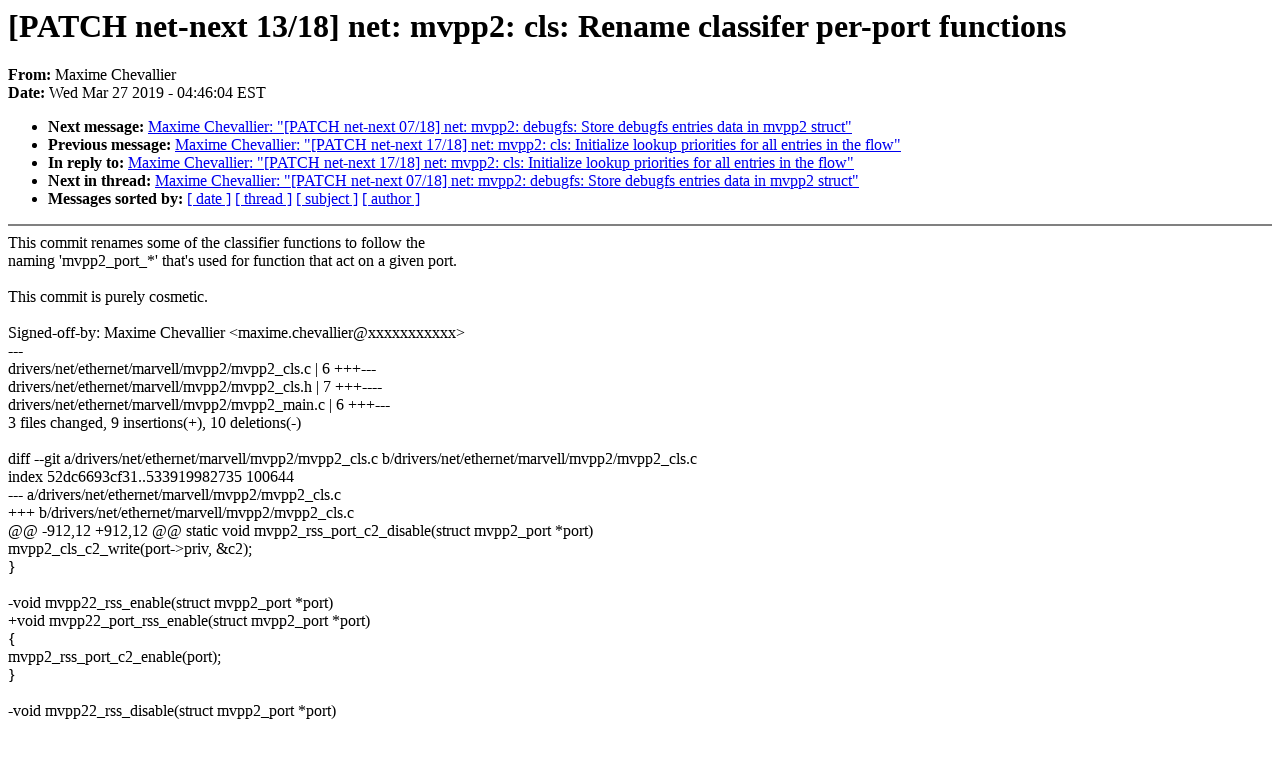

--- FILE ---
content_type: text/html; charset=UTF-8
request_url: https://lkml.iu.edu/hypermail/linux/kernel/1903.3/03737.html
body_size: 1691
content:
<!-- MHonArc v2.6.16 -->
<!--X-Subject: [PATCH net&#45;next 13/18] net: mvpp2: cls: Rename classifer per&#45;port functions -->
<!--X-From-R13: [nkvzr Qurinyyvre <znkvzr.purinyyvreNobbgyva.pbz> -->
<!--X-Date: Wed, 27 Mar 2019 04:46:04 &#45;0400 (EDT) -->
<!--X-Message-Id: 20190327084422.4209&#45;14&#45;maxime.chevallier@bootlin.com -->
<!--X-Content-Type: text/plain -->
<!--X-Reference: 20190327084422.4209&#45;1&#45;maxime.chevallier@bootlin.com -->
<!--X-Head-End-->
<!DOCTYPE HTML PUBLIC "-//W3C//DTD HTML 4.0 Transitional//EN"
                      "http://www.w3.org/TR/REC-html40/loose.dtd">
<html lang=en>
<head>
<meta HTTP-EQUIV="Content-Type" CONTENT="text/html; charset=iso-8859-2">
<title>Linux-Kernel Archive: [PATCH net-next 13/18] net: mvpp2: cls: Rename classifer per-port functions</title>
<meta NAME="Author" CONTENT="Maxime Chevallier &lt;maxime.chevallier@xxxxxxxxxxx&gt;">
<meta NAME="Subject" CONTENT="[PATCH net-next 13/18] net: mvpp2: cls: Rename classifer per-port functions">
</head> 
<body BGCOLOR="#FFFFFF" TEXT="#000000">

<!--X-Body-Begin-->
<!--X-User-Header-->
<!--X-User-Header-End-->
<!--X-TopPNI-->


<!--X-TopPNI-End-->
<!--X-MsgBody-->
<!--X-Subject-Header-Begin-->
<h1>[PATCH net-next 13/18] net: mvpp2: cls: Rename classifer per-port functions</h1>
<strong>From: </strong>Maxime Chevallier
<br><strong>Date: </strong> Wed Mar 27 2019 - 04:46:04 EST
<p>
<ul>
<li><strong>Next message: </strong> <a href="03738.html"> Maxime Chevallier: "[PATCH net-next 07/18] net: mvpp2: debugfs: Store debugfs entries data in mvpp2 struct"</a>

<li><strong>Previous message: </strong> <a href="03736.html"> Maxime Chevallier: "[PATCH net-next 17/18] net: mvpp2: cls: Initialize lookup priorities for all entries in the flow"</a>

<li><strong>In reply to: </strong> <a href="03736.html"> Maxime Chevallier: "[PATCH net-next 17/18] net: mvpp2: cls: Initialize lookup priorities for all entries in the flow"</a>

<li><strong>Next in thread: </strong> <a href="03738.html"> Maxime Chevallier: "[PATCH net-next 07/18] net: mvpp2: debugfs: Store debugfs entries data in mvpp2 struct"</a>

<li><strong>Messages sorted by: </strong><a href="date.html#03737">[ date ]</a> <a href="index.html#03737">[ thread ]</a> <a href="subject.html#03737">[ subject ]</a> <a href="author.html#03737">[ author ]</a>
</ul>

<!--X-Subject-Header-End-->
<!--X-Head-of-Message-->
<!--X-Head-of-Message-End-->
<!--X-Head-Body-Sep-Begin-->
<hr NOSHADE>
<!--X-Head-Body-Sep-End-->
<!--X-Body-of-Message-->
This commit renames some of the classifier functions to follow the<br>
naming 'mvpp2_port_*' that's used for function that act on a given port.<br>
<br>
This commit is purely cosmetic.<br>
<br>
Signed-off-by: Maxime Chevallier &lt;maxime.chevallier@xxxxxxxxxxx&gt;<br>
---<br>
 drivers/net/ethernet/marvell/mvpp2/mvpp2_cls.c  | 6 +++---<br>
 drivers/net/ethernet/marvell/mvpp2/mvpp2_cls.h  | 7 +++----<br>
 drivers/net/ethernet/marvell/mvpp2/mvpp2_main.c | 6 +++---<br>
 3 files changed, 9 insertions(+), 10 deletions(-)<br>
<br>
diff --git a/drivers/net/ethernet/marvell/mvpp2/mvpp2_cls.c b/drivers/net/ethernet/marvell/mvpp2/mvpp2_cls.c<br>
index 52dc6693cf31..533919982735 100644<br>
--- a/drivers/net/ethernet/marvell/mvpp2/mvpp2_cls.c<br>
+++ b/drivers/net/ethernet/marvell/mvpp2/mvpp2_cls.c<br>
@@ -912,12 +912,12 @@ static void mvpp2_rss_port_c2_disable(struct mvpp2_port *port)<br>
 	mvpp2_cls_c2_write(port-&gt;priv, &amp;c2);<br>
 }<br>
 <br>
-void mvpp22_rss_enable(struct mvpp2_port *port)<br>
+void mvpp22_port_rss_enable(struct mvpp2_port *port)<br>
 {<br>
 	mvpp2_rss_port_c2_enable(port);<br>
 }<br>
 <br>
-void mvpp22_rss_disable(struct mvpp2_port *port)<br>
+void mvpp22_port_rss_disable(struct mvpp2_port *port)<br>
 {<br>
 	mvpp2_rss_port_c2_disable(port);<br>
 }<br>
@@ -1047,7 +1047,7 @@ int mvpp2_ethtool_rxfh_get(struct mvpp2_port *port, struct ethtool_rxnfc *info)<br>
 	return 0;<br>
 }<br>
 <br>
-void mvpp22_rss_port_init(struct mvpp2_port *port)<br>
+void mvpp22_port_rss_init(struct mvpp2_port *port)<br>
 {<br>
 	struct mvpp2 *priv = port-&gt;priv;<br>
 	int i;<br>
diff --git a/drivers/net/ethernet/marvell/mvpp2/mvpp2_cls.h b/drivers/net/ethernet/marvell/mvpp2/mvpp2_cls.h<br>
index fd38d80eaff1..fa588b07d182 100644<br>
--- a/drivers/net/ethernet/marvell/mvpp2/mvpp2_cls.h<br>
+++ b/drivers/net/ethernet/marvell/mvpp2/mvpp2_cls.h<br>
@@ -227,11 +227,10 @@ struct mvpp2_cls_lookup_entry {<br>
 };<br>
 <br>
 void mvpp22_rss_fill_table(struct mvpp2_port *port, u32 table);<br>
+void mvpp22_port_rss_init(struct mvpp2_port *port);<br>
 <br>
-void mvpp22_rss_port_init(struct mvpp2_port *port);<br>
-<br>
-void mvpp22_rss_enable(struct mvpp2_port *port);<br>
-void mvpp22_rss_disable(struct mvpp2_port *port);<br>
+void mvpp22_port_rss_enable(struct mvpp2_port *port);<br>
+void mvpp22_port_rss_disable(struct mvpp2_port *port);<br>
 <br>
 int mvpp2_ethtool_rxfh_get(struct mvpp2_port *port, struct ethtool_rxnfc *info);<br>
 int mvpp2_ethtool_rxfh_set(struct mvpp2_port *port, struct ethtool_rxnfc *info);<br>
diff --git a/drivers/net/ethernet/marvell/mvpp2/mvpp2_main.c b/drivers/net/ethernet/marvell/mvpp2/mvpp2_main.c<br>
index d0644cfc5346..f128ea22b339 100644<br>
--- a/drivers/net/ethernet/marvell/mvpp2/mvpp2_main.c<br>
+++ b/drivers/net/ethernet/marvell/mvpp2/mvpp2_main.c<br>
@@ -3741,9 +3741,9 @@ static int mvpp2_set_features(struct net_device *dev,<br>
 <br>
 	if (changed &amp; NETIF_F_RXHASH) {<br>
 		if (features &amp; NETIF_F_RXHASH)<br>
-			mvpp22_rss_enable(port);<br>
+			mvpp22_port_rss_enable(port);<br>
 		else<br>
-			mvpp22_rss_disable(port);<br>
+			mvpp22_port_rss_disable(port);<br>
 	}<br>
 <br>
 	return 0;<br>
@@ -4301,7 +4301,7 @@ static int mvpp2_port_init(struct mvpp2_port *port)<br>
 	mvpp2_cls_port_config(port);<br>
 <br>
 	if (mvpp22_rss_is_supported())<br>
-		mvpp22_rss_port_init(port);<br>
+		mvpp22_port_rss_init(port);<br>
 <br>
 	/* Provide an initial Rx packet size */<br>
 	port-&gt;pkt_size = MVPP2_RX_PKT_SIZE(port-&gt;dev-&gt;mtu);<br>
-- <br>
2.20.1<br>
<br>
<br>

<!--X-Body-of-Message-End-->
<!--X-MsgBody-End-->
<!--X-Follow-Ups-->
<hr NOSHADE>
<!--X-Follow-Ups-End-->
<!--X-References-->



<!--X-References-End-->
<!--X-BotPNI-->
<ul>
<li><strong>Next message: </strong> <a href="03738.html"> Maxime Chevallier: "[PATCH net-next 07/18] net: mvpp2: debugfs: Store debugfs entries data in mvpp2 struct"</a>

<li><strong>Previous message: </strong> <a href="03736.html"> Maxime Chevallier: "[PATCH net-next 17/18] net: mvpp2: cls: Initialize lookup priorities for all entries in the flow"</a>

<li><strong>In reply to: </strong> <a href="03736.html"> Maxime Chevallier: "[PATCH net-next 17/18] net: mvpp2: cls: Initialize lookup priorities for all entries in the flow"</a>

<li><strong>Next in thread: </strong> <a href="03738.html"> Maxime Chevallier: "[PATCH net-next 07/18] net: mvpp2: debugfs: Store debugfs entries data in mvpp2 struct"</a>

<li><strong>Messages sorted by: </strong><a href="date.html#03737">[ date ]</a> <a href="index.html#03737">[ thread ]</a> <a href="subject.html#03737">[ subject ]</a> <a href="author.html#03737">[ author ]</a>
</ul>

<!--X-BotPNI-End-->
<!--X-User-Footer-->
<!--X-User-Footer-End-->
</body>
</html>
